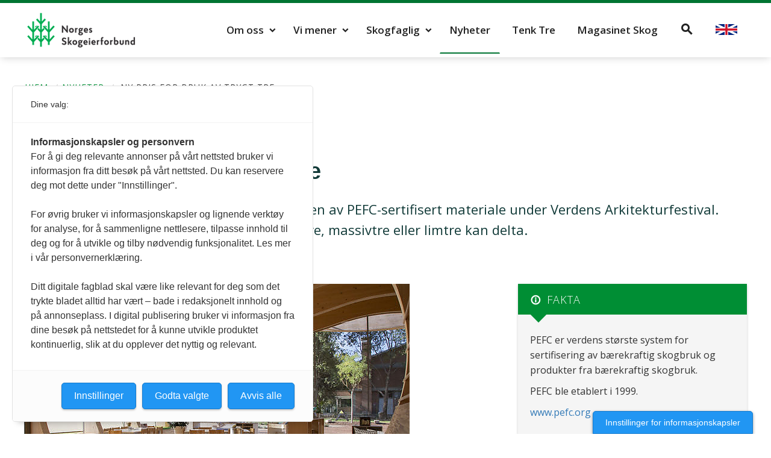

--- FILE ---
content_type: text/html; charset=UTF-8
request_url: https://skog.no/ny-pris-for-bruk-av-trygt-tre/
body_size: 13017
content:
<!DOCTYPE html>
<html lang="nb-NO">
<head>
<meta name="google-site-verification" content="0TGnEDzeECUEQUHSdzNN1xtpB5gQAkuSQOWgo08HLVU" />
<meta charset="UTF-8">
<meta name="viewport" content="width=device-width, initial-scale=1">
<link rel="profile" href="http://gmpg.org/xfn/11">
<link rel="pingback" href="https://skog.no/xmlrpc.php">
<!--[if lt IE 9]>
<script src="https://skog.no/wp-content/themes/skog/js/html5.js" type="text/javascript"></script>
<script src="//cdn.jsdelivr.net/respond/1.4.2/respond.min.js"></script>
<link rel="stylesheet" href='//skog.no/wp-content/cache/wpfc-minified/9kqcti6r/hklkh.css' type="text/css" media="all" />
<![endif]-->
	
<!-- Google Tag Manager -->
<script>(function(w,d,s,l,i){w[l]=w[l]||[];w[l].push({'gtm.start':
new Date().getTime(),event:'gtm.js'});var f=d.getElementsByTagName(s)[0],
j=d.createElement(s),dl=l!='dataLayer'?'&l='+l:'';j.async=true;j.src=
'https://www.googletagmanager.com/gtm.js?id='+i+dl;f.parentNode.insertBefore(j,f);
})(window,document,'script','dataLayer','GTM-56HB22K');</script>
<!-- End Google Tag Manager -->

<!-- Facebook Pixel Code -->
<script>
!function(f,b,e,v,n,t,s)
{if(f.fbq)return;n=f.fbq=function(){n.callMethod?
n.callMethod.apply(n,arguments):n.queue.push(arguments)};
if(!f._fbq)f._fbq=n;n.push=n;n.loaded=!0;n.version='2.0';
n.queue=[];t=b.createElement(e);t.async=!0;
t.src=v;s=b.getElementsByTagName(e)[0];
s.parentNode.insertBefore(t,s)}(window,document,'script',
'https://connect.facebook.net/en_US/fbevents.js');
fbq('init', '348132096053304');
fbq('track', 'PageView');
</script>

<noscript>
<img height="1" width="1"
src="https://www.facebook.com/tr?id=348132096053304&ev=PageView
&noscript=1"/>
</noscript>
<!-- End Facebook Pixel Code -->
	
	<script src="https://t.atmng.io/fag_pressen/L46zOpeMK.prod.js" async></script>

<meta name='robots' content='index, follow, max-image-preview:large, max-snippet:-1, max-video-preview:-1' />

	<!-- This site is optimized with the Yoast SEO plugin v26.6 - https://yoast.com/wordpress/plugins/seo/ -->
	<title>Ny pris for bruk av trygt tre - Norges Skogeierforbund</title>
	<link rel="canonical" href="https://skog.no/ny-pris-for-bruk-av-trygt-tre/" />
	<meta property="og:locale" content="nb_NO" />
	<meta property="og:type" content="article" />
	<meta property="og:title" content="Ny pris for bruk av trygt tre - Norges Skogeierforbund" />
	<meta property="og:description" content="For første gang skal det deles ut pris for bruken av PEFC-sertifisert materiale under Verdens Arkitekturfestival. Prosjekter som har brukt PEFC-sertifisert heltre, massivtre eller limtre kan delta." />
	<meta property="og:url" content="https://skog.no/ny-pris-for-bruk-av-trygt-tre/" />
	<meta property="og:site_name" content="Norges Skogeierforbund" />
	<meta property="article:published_time" content="2018-04-03T12:18:00+00:00" />
	<meta property="article:modified_time" content="2023-05-05T10:46:25+00:00" />
	<meta property="og:image" content="https://skog.no/wp-content/uploads/2018/04/pefc-nursery-school-picture-e1545050382304.jpg" />
	<meta property="og:image:width" content="640" />
	<meta property="og:image:height" content="427" />
	<meta property="og:image:type" content="image/jpeg" />
	<meta name="author" content="Gina Aakre" />
	<meta name="twitter:card" content="summary_large_image" />
	<meta name="twitter:label1" content="Skrevet av" />
	<meta name="twitter:data1" content="Gina Aakre" />
	<meta name="twitter:label2" content="Ansl. lesetid" />
	<meta name="twitter:data2" content="1 minutt" />
	<script type="application/ld+json" class="yoast-schema-graph">{"@context":"https://schema.org","@graph":[{"@type":"Article","@id":"https://skog.no/ny-pris-for-bruk-av-trygt-tre/#article","isPartOf":{"@id":"https://skog.no/ny-pris-for-bruk-av-trygt-tre/"},"author":{"name":"Gina Aakre","@id":"https://skog.no/#/schema/person/82ee9aefb455fce5b82821d685af0aad"},"headline":"Ny pris for bruk av trygt tre","datePublished":"2018-04-03T12:18:00+00:00","dateModified":"2023-05-05T10:46:25+00:00","mainEntityOfPage":{"@id":"https://skog.no/ny-pris-for-bruk-av-trygt-tre/"},"wordCount":275,"publisher":{"@id":"https://skog.no/#organization"},"image":{"@id":"https://skog.no/ny-pris-for-bruk-av-trygt-tre/#primaryimage"},"thumbnailUrl":"https://skog.no/wp-content/uploads/2018/04/pefc-nursery-school-picture-e1545050382304.jpg","articleSection":["Nyheter"],"inLanguage":"nb-NO"},{"@type":"WebPage","@id":"https://skog.no/ny-pris-for-bruk-av-trygt-tre/","url":"https://skog.no/ny-pris-for-bruk-av-trygt-tre/","name":"Ny pris for bruk av trygt tre - Norges Skogeierforbund","isPartOf":{"@id":"https://skog.no/#website"},"primaryImageOfPage":{"@id":"https://skog.no/ny-pris-for-bruk-av-trygt-tre/#primaryimage"},"image":{"@id":"https://skog.no/ny-pris-for-bruk-av-trygt-tre/#primaryimage"},"thumbnailUrl":"https://skog.no/wp-content/uploads/2018/04/pefc-nursery-school-picture-e1545050382304.jpg","datePublished":"2018-04-03T12:18:00+00:00","dateModified":"2023-05-05T10:46:25+00:00","breadcrumb":{"@id":"https://skog.no/ny-pris-for-bruk-av-trygt-tre/#breadcrumb"},"inLanguage":"nb-NO","potentialAction":[{"@type":"ReadAction","target":["https://skog.no/ny-pris-for-bruk-av-trygt-tre/"]}]},{"@type":"ImageObject","inLanguage":"nb-NO","@id":"https://skog.no/ny-pris-for-bruk-av-trygt-tre/#primaryimage","url":"https://skog.no/wp-content/uploads/2018/04/pefc-nursery-school-picture-e1545050382304.jpg","contentUrl":"https://skog.no/wp-content/uploads/2018/04/pefc-nursery-school-picture-e1545050382304.jpg","width":640,"height":427,"caption":"Barnehage i Italia bygget med pefc-sertifisert materiale."},{"@type":"BreadcrumbList","@id":"https://skog.no/ny-pris-for-bruk-av-trygt-tre/#breadcrumb","itemListElement":[{"@type":"ListItem","position":1,"name":"Hjem","item":"https://skog.no/"},{"@type":"ListItem","position":2,"name":"Ny pris for bruk av trygt tre"}]},{"@type":"WebSite","@id":"https://skog.no/#website","url":"https://skog.no/","name":"Norges Skogeierforbund","description":"Vi representerer rundt 30 000 skogeiere over hele landet","publisher":{"@id":"https://skog.no/#organization"},"potentialAction":[{"@type":"SearchAction","target":{"@type":"EntryPoint","urlTemplate":"https://skog.no/?s={search_term_string}"},"query-input":{"@type":"PropertyValueSpecification","valueRequired":true,"valueName":"search_term_string"}}],"inLanguage":"nb-NO"},{"@type":"Organization","@id":"https://skog.no/#organization","name":"Norges Skogeierforbund","url":"https://skog.no/","logo":{"@type":"ImageObject","inLanguage":"nb-NO","@id":"https://skog.no/#/schema/logo/image/","url":"https://skog.no/wp-content/uploads/2021/03/NSG_symbol.png","contentUrl":"https://skog.no/wp-content/uploads/2021/03/NSG_symbol.png","width":1224,"height":1500,"caption":"Norges Skogeierforbund"},"image":{"@id":"https://skog.no/#/schema/logo/image/"}},{"@type":"Person","@id":"https://skog.no/#/schema/person/82ee9aefb455fce5b82821d685af0aad","name":"Gina Aakre","image":{"@type":"ImageObject","inLanguage":"nb-NO","@id":"https://skog.no/#/schema/person/image/","url":"https://secure.gravatar.com/avatar/b9a7e355b4305ab09e15e7890085cacb39dfa2e6e0ef2b712c32a7c4f7086fd6?s=96&d=mm&r=g","contentUrl":"https://secure.gravatar.com/avatar/b9a7e355b4305ab09e15e7890085cacb39dfa2e6e0ef2b712c32a7c4f7086fd6?s=96&d=mm&r=g","caption":"Gina Aakre"},"url":"https://skog.no/author/gina/"}]}</script>
	<!-- / Yoast SEO plugin. -->


<link rel='dns-prefetch' href='//fonts.googleapis.com' />
<link rel="alternate" type="application/rss+xml" title="Norges Skogeierforbund &raquo; strøm" href="https://skog.no/feed/" />
<link rel="alternate" type="application/rss+xml" title="Norges Skogeierforbund &raquo; kommentarstrøm" href="https://skog.no/comments/feed/" />
<link rel="alternate" title="oEmbed (JSON)" type="application/json+oembed" href="https://skog.no/wp-json/oembed/1.0/embed?url=https%3A%2F%2Fskog.no%2Fny-pris-for-bruk-av-trygt-tre%2F" />
<link rel="alternate" title="oEmbed (XML)" type="text/xml+oembed" href="https://skog.no/wp-json/oembed/1.0/embed?url=https%3A%2F%2Fskog.no%2Fny-pris-for-bruk-av-trygt-tre%2F&#038;format=xml" />
<style id='wp-img-auto-sizes-contain-inline-css' type='text/css'>
img:is([sizes=auto i],[sizes^="auto," i]){contain-intrinsic-size:3000px 1500px}
/*# sourceURL=wp-img-auto-sizes-contain-inline-css */
</style>
<style id='wp-emoji-styles-inline-css' type='text/css'>

	img.wp-smiley, img.emoji {
		display: inline !important;
		border: none !important;
		box-shadow: none !important;
		height: 1em !important;
		width: 1em !important;
		margin: 0 0.07em !important;
		vertical-align: -0.1em !important;
		background: none !important;
		padding: 0 !important;
	}
/*# sourceURL=wp-emoji-styles-inline-css */
</style>
<style id='wp-block-library-inline-css' type='text/css'>
:root{--wp-block-synced-color:#7a00df;--wp-block-synced-color--rgb:122,0,223;--wp-bound-block-color:var(--wp-block-synced-color);--wp-editor-canvas-background:#ddd;--wp-admin-theme-color:#007cba;--wp-admin-theme-color--rgb:0,124,186;--wp-admin-theme-color-darker-10:#006ba1;--wp-admin-theme-color-darker-10--rgb:0,107,160.5;--wp-admin-theme-color-darker-20:#005a87;--wp-admin-theme-color-darker-20--rgb:0,90,135;--wp-admin-border-width-focus:2px}@media (min-resolution:192dpi){:root{--wp-admin-border-width-focus:1.5px}}.wp-element-button{cursor:pointer}:root .has-very-light-gray-background-color{background-color:#eee}:root .has-very-dark-gray-background-color{background-color:#313131}:root .has-very-light-gray-color{color:#eee}:root .has-very-dark-gray-color{color:#313131}:root .has-vivid-green-cyan-to-vivid-cyan-blue-gradient-background{background:linear-gradient(135deg,#00d084,#0693e3)}:root .has-purple-crush-gradient-background{background:linear-gradient(135deg,#34e2e4,#4721fb 50%,#ab1dfe)}:root .has-hazy-dawn-gradient-background{background:linear-gradient(135deg,#faaca8,#dad0ec)}:root .has-subdued-olive-gradient-background{background:linear-gradient(135deg,#fafae1,#67a671)}:root .has-atomic-cream-gradient-background{background:linear-gradient(135deg,#fdd79a,#004a59)}:root .has-nightshade-gradient-background{background:linear-gradient(135deg,#330968,#31cdcf)}:root .has-midnight-gradient-background{background:linear-gradient(135deg,#020381,#2874fc)}:root{--wp--preset--font-size--normal:16px;--wp--preset--font-size--huge:42px}.has-regular-font-size{font-size:1em}.has-larger-font-size{font-size:2.625em}.has-normal-font-size{font-size:var(--wp--preset--font-size--normal)}.has-huge-font-size{font-size:var(--wp--preset--font-size--huge)}.has-text-align-center{text-align:center}.has-text-align-left{text-align:left}.has-text-align-right{text-align:right}.has-fit-text{white-space:nowrap!important}#end-resizable-editor-section{display:none}.aligncenter{clear:both}.items-justified-left{justify-content:flex-start}.items-justified-center{justify-content:center}.items-justified-right{justify-content:flex-end}.items-justified-space-between{justify-content:space-between}.screen-reader-text{border:0;clip-path:inset(50%);height:1px;margin:-1px;overflow:hidden;padding:0;position:absolute;width:1px;word-wrap:normal!important}.screen-reader-text:focus{background-color:#ddd;clip-path:none;color:#444;display:block;font-size:1em;height:auto;left:5px;line-height:normal;padding:15px 23px 14px;text-decoration:none;top:5px;width:auto;z-index:100000}html :where(.has-border-color){border-style:solid}html :where([style*=border-top-color]){border-top-style:solid}html :where([style*=border-right-color]){border-right-style:solid}html :where([style*=border-bottom-color]){border-bottom-style:solid}html :where([style*=border-left-color]){border-left-style:solid}html :where([style*=border-width]){border-style:solid}html :where([style*=border-top-width]){border-top-style:solid}html :where([style*=border-right-width]){border-right-style:solid}html :where([style*=border-bottom-width]){border-bottom-style:solid}html :where([style*=border-left-width]){border-left-style:solid}html :where(img[class*=wp-image-]){height:auto;max-width:100%}:where(figure){margin:0 0 1em}html :where(.is-position-sticky){--wp-admin--admin-bar--position-offset:var(--wp-admin--admin-bar--height,0px)}@media screen and (max-width:600px){html :where(.is-position-sticky){--wp-admin--admin-bar--position-offset:0px}}

/*# sourceURL=wp-block-library-inline-css */
</style><style id='global-styles-inline-css' type='text/css'>
:root{--wp--preset--aspect-ratio--square: 1;--wp--preset--aspect-ratio--4-3: 4/3;--wp--preset--aspect-ratio--3-4: 3/4;--wp--preset--aspect-ratio--3-2: 3/2;--wp--preset--aspect-ratio--2-3: 2/3;--wp--preset--aspect-ratio--16-9: 16/9;--wp--preset--aspect-ratio--9-16: 9/16;--wp--preset--color--black: #000000;--wp--preset--color--cyan-bluish-gray: #abb8c3;--wp--preset--color--white: #ffffff;--wp--preset--color--pale-pink: #f78da7;--wp--preset--color--vivid-red: #cf2e2e;--wp--preset--color--luminous-vivid-orange: #ff6900;--wp--preset--color--luminous-vivid-amber: #fcb900;--wp--preset--color--light-green-cyan: #7bdcb5;--wp--preset--color--vivid-green-cyan: #00d084;--wp--preset--color--pale-cyan-blue: #8ed1fc;--wp--preset--color--vivid-cyan-blue: #0693e3;--wp--preset--color--vivid-purple: #9b51e0;--wp--preset--gradient--vivid-cyan-blue-to-vivid-purple: linear-gradient(135deg,rgb(6,147,227) 0%,rgb(155,81,224) 100%);--wp--preset--gradient--light-green-cyan-to-vivid-green-cyan: linear-gradient(135deg,rgb(122,220,180) 0%,rgb(0,208,130) 100%);--wp--preset--gradient--luminous-vivid-amber-to-luminous-vivid-orange: linear-gradient(135deg,rgb(252,185,0) 0%,rgb(255,105,0) 100%);--wp--preset--gradient--luminous-vivid-orange-to-vivid-red: linear-gradient(135deg,rgb(255,105,0) 0%,rgb(207,46,46) 100%);--wp--preset--gradient--very-light-gray-to-cyan-bluish-gray: linear-gradient(135deg,rgb(238,238,238) 0%,rgb(169,184,195) 100%);--wp--preset--gradient--cool-to-warm-spectrum: linear-gradient(135deg,rgb(74,234,220) 0%,rgb(151,120,209) 20%,rgb(207,42,186) 40%,rgb(238,44,130) 60%,rgb(251,105,98) 80%,rgb(254,248,76) 100%);--wp--preset--gradient--blush-light-purple: linear-gradient(135deg,rgb(255,206,236) 0%,rgb(152,150,240) 100%);--wp--preset--gradient--blush-bordeaux: linear-gradient(135deg,rgb(254,205,165) 0%,rgb(254,45,45) 50%,rgb(107,0,62) 100%);--wp--preset--gradient--luminous-dusk: linear-gradient(135deg,rgb(255,203,112) 0%,rgb(199,81,192) 50%,rgb(65,88,208) 100%);--wp--preset--gradient--pale-ocean: linear-gradient(135deg,rgb(255,245,203) 0%,rgb(182,227,212) 50%,rgb(51,167,181) 100%);--wp--preset--gradient--electric-grass: linear-gradient(135deg,rgb(202,248,128) 0%,rgb(113,206,126) 100%);--wp--preset--gradient--midnight: linear-gradient(135deg,rgb(2,3,129) 0%,rgb(40,116,252) 100%);--wp--preset--font-size--small: 13px;--wp--preset--font-size--medium: 20px;--wp--preset--font-size--large: 36px;--wp--preset--font-size--x-large: 42px;--wp--preset--spacing--20: 0.44rem;--wp--preset--spacing--30: 0.67rem;--wp--preset--spacing--40: 1rem;--wp--preset--spacing--50: 1.5rem;--wp--preset--spacing--60: 2.25rem;--wp--preset--spacing--70: 3.38rem;--wp--preset--spacing--80: 5.06rem;--wp--preset--shadow--natural: 6px 6px 9px rgba(0, 0, 0, 0.2);--wp--preset--shadow--deep: 12px 12px 50px rgba(0, 0, 0, 0.4);--wp--preset--shadow--sharp: 6px 6px 0px rgba(0, 0, 0, 0.2);--wp--preset--shadow--outlined: 6px 6px 0px -3px rgb(255, 255, 255), 6px 6px rgb(0, 0, 0);--wp--preset--shadow--crisp: 6px 6px 0px rgb(0, 0, 0);}:where(.is-layout-flex){gap: 0.5em;}:where(.is-layout-grid){gap: 0.5em;}body .is-layout-flex{display: flex;}.is-layout-flex{flex-wrap: wrap;align-items: center;}.is-layout-flex > :is(*, div){margin: 0;}body .is-layout-grid{display: grid;}.is-layout-grid > :is(*, div){margin: 0;}:where(.wp-block-columns.is-layout-flex){gap: 2em;}:where(.wp-block-columns.is-layout-grid){gap: 2em;}:where(.wp-block-post-template.is-layout-flex){gap: 1.25em;}:where(.wp-block-post-template.is-layout-grid){gap: 1.25em;}.has-black-color{color: var(--wp--preset--color--black) !important;}.has-cyan-bluish-gray-color{color: var(--wp--preset--color--cyan-bluish-gray) !important;}.has-white-color{color: var(--wp--preset--color--white) !important;}.has-pale-pink-color{color: var(--wp--preset--color--pale-pink) !important;}.has-vivid-red-color{color: var(--wp--preset--color--vivid-red) !important;}.has-luminous-vivid-orange-color{color: var(--wp--preset--color--luminous-vivid-orange) !important;}.has-luminous-vivid-amber-color{color: var(--wp--preset--color--luminous-vivid-amber) !important;}.has-light-green-cyan-color{color: var(--wp--preset--color--light-green-cyan) !important;}.has-vivid-green-cyan-color{color: var(--wp--preset--color--vivid-green-cyan) !important;}.has-pale-cyan-blue-color{color: var(--wp--preset--color--pale-cyan-blue) !important;}.has-vivid-cyan-blue-color{color: var(--wp--preset--color--vivid-cyan-blue) !important;}.has-vivid-purple-color{color: var(--wp--preset--color--vivid-purple) !important;}.has-black-background-color{background-color: var(--wp--preset--color--black) !important;}.has-cyan-bluish-gray-background-color{background-color: var(--wp--preset--color--cyan-bluish-gray) !important;}.has-white-background-color{background-color: var(--wp--preset--color--white) !important;}.has-pale-pink-background-color{background-color: var(--wp--preset--color--pale-pink) !important;}.has-vivid-red-background-color{background-color: var(--wp--preset--color--vivid-red) !important;}.has-luminous-vivid-orange-background-color{background-color: var(--wp--preset--color--luminous-vivid-orange) !important;}.has-luminous-vivid-amber-background-color{background-color: var(--wp--preset--color--luminous-vivid-amber) !important;}.has-light-green-cyan-background-color{background-color: var(--wp--preset--color--light-green-cyan) !important;}.has-vivid-green-cyan-background-color{background-color: var(--wp--preset--color--vivid-green-cyan) !important;}.has-pale-cyan-blue-background-color{background-color: var(--wp--preset--color--pale-cyan-blue) !important;}.has-vivid-cyan-blue-background-color{background-color: var(--wp--preset--color--vivid-cyan-blue) !important;}.has-vivid-purple-background-color{background-color: var(--wp--preset--color--vivid-purple) !important;}.has-black-border-color{border-color: var(--wp--preset--color--black) !important;}.has-cyan-bluish-gray-border-color{border-color: var(--wp--preset--color--cyan-bluish-gray) !important;}.has-white-border-color{border-color: var(--wp--preset--color--white) !important;}.has-pale-pink-border-color{border-color: var(--wp--preset--color--pale-pink) !important;}.has-vivid-red-border-color{border-color: var(--wp--preset--color--vivid-red) !important;}.has-luminous-vivid-orange-border-color{border-color: var(--wp--preset--color--luminous-vivid-orange) !important;}.has-luminous-vivid-amber-border-color{border-color: var(--wp--preset--color--luminous-vivid-amber) !important;}.has-light-green-cyan-border-color{border-color: var(--wp--preset--color--light-green-cyan) !important;}.has-vivid-green-cyan-border-color{border-color: var(--wp--preset--color--vivid-green-cyan) !important;}.has-pale-cyan-blue-border-color{border-color: var(--wp--preset--color--pale-cyan-blue) !important;}.has-vivid-cyan-blue-border-color{border-color: var(--wp--preset--color--vivid-cyan-blue) !important;}.has-vivid-purple-border-color{border-color: var(--wp--preset--color--vivid-purple) !important;}.has-vivid-cyan-blue-to-vivid-purple-gradient-background{background: var(--wp--preset--gradient--vivid-cyan-blue-to-vivid-purple) !important;}.has-light-green-cyan-to-vivid-green-cyan-gradient-background{background: var(--wp--preset--gradient--light-green-cyan-to-vivid-green-cyan) !important;}.has-luminous-vivid-amber-to-luminous-vivid-orange-gradient-background{background: var(--wp--preset--gradient--luminous-vivid-amber-to-luminous-vivid-orange) !important;}.has-luminous-vivid-orange-to-vivid-red-gradient-background{background: var(--wp--preset--gradient--luminous-vivid-orange-to-vivid-red) !important;}.has-very-light-gray-to-cyan-bluish-gray-gradient-background{background: var(--wp--preset--gradient--very-light-gray-to-cyan-bluish-gray) !important;}.has-cool-to-warm-spectrum-gradient-background{background: var(--wp--preset--gradient--cool-to-warm-spectrum) !important;}.has-blush-light-purple-gradient-background{background: var(--wp--preset--gradient--blush-light-purple) !important;}.has-blush-bordeaux-gradient-background{background: var(--wp--preset--gradient--blush-bordeaux) !important;}.has-luminous-dusk-gradient-background{background: var(--wp--preset--gradient--luminous-dusk) !important;}.has-pale-ocean-gradient-background{background: var(--wp--preset--gradient--pale-ocean) !important;}.has-electric-grass-gradient-background{background: var(--wp--preset--gradient--electric-grass) !important;}.has-midnight-gradient-background{background: var(--wp--preset--gradient--midnight) !important;}.has-small-font-size{font-size: var(--wp--preset--font-size--small) !important;}.has-medium-font-size{font-size: var(--wp--preset--font-size--medium) !important;}.has-large-font-size{font-size: var(--wp--preset--font-size--large) !important;}.has-x-large-font-size{font-size: var(--wp--preset--font-size--x-large) !important;}
/*# sourceURL=global-styles-inline-css */
</style>

<style id='classic-theme-styles-inline-css' type='text/css'>
/*! This file is auto-generated */
.wp-block-button__link{color:#fff;background-color:#32373c;border-radius:9999px;box-shadow:none;text-decoration:none;padding:calc(.667em + 2px) calc(1.333em + 2px);font-size:1.125em}.wp-block-file__button{background:#32373c;color:#fff;text-decoration:none}
/*# sourceURL=/wp-includes/css/classic-themes.min.css */
</style>
<link rel='stylesheet' id='wpfai_style-css' href='//skog.no/wp-content/cache/wpfc-minified/fejivrg8/hklkh.css' type='text/css' media='all' />
<link rel='stylesheet' id='_s-style-css' href='//skog.no/wp-content/cache/wpfc-minified/qlxiq8u9/hklkh.css' type='text/css' media='all' />
<link rel='stylesheet' id='tablepress-default-css' href='//skog.no/wp-content/cache/wpfc-minified/eqguvzj9/hklkh.css' type='text/css' media='all' />
<link rel='stylesheet' id='open-sans-font-css' href='https://fonts.googleapis.com/css?family=Open+Sans%3A300italic%2C300%2C400%2C400italic%2C600%2C600italic%2C700%2C700italic%2C800%2C800italic&#038;ver=3.5.0' type='text/css' media='all' />
<link rel='stylesheet' id='material-design-icons-css' href='//skog.no/wp-content/cache/wpfc-minified/1b4qxlva/hklkh.css' type='text/css' media='all' />
<link rel='stylesheet' id='mmenu-jquery-plugin-css-css' href='//skog.no/wp-content/cache/wpfc-minified/241bbktk/hklkh.css' type='text/css' media='screen' />
<link rel='stylesheet' id='skog-app-css-css' href='//skog.no/wp-content/cache/wpfc-minified/6nj8vdmw/hklkh.css' type='text/css' media='screen' />
<link rel='stylesheet' id='skog-print-css-css' href='//skog.no/wp-content/cache/wpfc-minified/1btandvx/hklkh.css' type='text/css' media='print' />
<script type="text/javascript" src="https://skog.no/wp-includes/js/jquery/jquery.min.js?ver=3.7.1" id="jquery-core-js"></script>
<script type="text/javascript" src="https://skog.no/wp-includes/js/jquery/jquery-migrate.min.js?ver=3.4.1" id="jquery-migrate-js"></script>
<script type="text/javascript" src="https://skog.no/wp-content/plugins/wp-font-awesome-share-icons/wpfai.js?ver=6.9" id="wpfai_js-js"></script>
<link rel="https://api.w.org/" href="https://skog.no/wp-json/" /><link rel="alternate" title="JSON" type="application/json" href="https://skog.no/wp-json/wp/v2/posts/7895" /><link rel="EditURI" type="application/rsd+xml" title="RSD" href="https://skog.no/xmlrpc.php?rsd" />
<meta name="generator" content="WordPress 6.9" />
<link rel='shortlink' href='https://skog.no/?p=7895' />
<link rel="icon" href="https://skog.no/wp-content/uploads/2017/02/cropped-icon-100x100.png" sizes="32x32" />
<link rel="icon" href="https://skog.no/wp-content/uploads/2017/02/cropped-icon-300x300.png" sizes="192x192" />
<link rel="apple-touch-icon" href="https://skog.no/wp-content/uploads/2017/02/cropped-icon-300x300.png" />
<meta name="msapplication-TileImage" content="https://skog.no/wp-content/uploads/2017/02/cropped-icon-300x300.png" />
		<style type="text/css" id="wp-custom-css">
			.wp-block-image img {height: auto !important;}
@media only screen and (max-width: 992px) {
	.featured-image-hero, .front-page-hero {background-attachment: scroll;}
}
@media only screen and (max-width: 1200px) {
	#content .front-page-banner {padding-right: 10px !important;}
	.front-page .content-section { padding-top: 15px;}
}
@media only screen and (min-width:600px) {
.front-page-banner img.banner-image-mobile {display:none;}
}
@media only screen and (max-width:600px) {
.front-page-banner img.banner-image {display:none;}
}
.page-id-31921 h1.title{padding: 0 8px;}

/* E-Magasin temp styles */
#post-31921 .content {
  max-width: 970px;
}
#barWidgetWrapper-select-edition iframe {max-height:420px;}
/* Reduce size for fit in same line */
@media screen and (max-width: 1080px) {
.site-global-menu .menu-container .menu > .menu-item > a {
padding: 25px 13px 25px 13px;font-size: 16px;}
.site-global-menu .menu-container .menu > .menu-item-has-children > a::after {top: unset;right: unset;}
}
.article-content .content .featured-image .image, .article-content .content .thumbnail .image {
  max-width: 100%;
}
.home .news-article .featured-image img{
  aspect-ratio: 4 / 3;
}
		</style>
		<!--[if lte IE 9]>
<link rel="stylesheet" href='//skog.no/wp-content/cache/wpfc-minified/9kqcti6r/hklkh.css' type="text/css">
<![endif]-->


</head>

<body class="wp-singular post-template-default single single-post postid-7895 single-format-standard wp-theme-skog metaslider-plugin group-blog">
<!-- Google Tag Manager (noscript) -->
<noscript><iframe src="https://www.googletagmanager.com/ns.html?id=GTM-56HB22K"
height="0" width="0" style="display:none;visibility:hidden"></iframe></noscript>
<!-- End Google Tag Manager (noscript) -->
<div id="page" class="site">
	<a href="#main" class="skip-to-content-link">Hopp til innholdet <i class="material-icons">arrow_downward</i></a>
	<header class="site-header sticky">
        <h1 class="sr-only">Ny pris for bruk av trygt tre</h1>
		<div class="container">
			<div class="branding">
				<a href="https://skog.no/">
											<img src="/wp-content/uploads/2017/03/skog-logo.png" alt="Norges Skogeierforbund" />
									</a>
			</div>

			<nav class="site-global-menu">
				<div class="menu-container"><ul id="menu-hovedmeny" class="menu"><li id="menu-item-19" class="menu-item menu-item-type-post_type menu-item-object-page menu-item-has-children menu-item-19"><a href="https://skog.no/om-oss/" class="has-submenu">Om oss</a>
<ul class="sub-menu">
	<li id="menu-item-17" class="menu-item menu-item-type-post_type menu-item-object-page menu-item-17"><a href="https://skog.no/om-oss/kontakt/">Kontakt oss</a></li>
	<li id="menu-item-127" class="menu-item menu-item-type-post_type menu-item-object-page menu-item-127"><a href="https://skog.no/om-oss/forbundet-i-dag/">Om Skogeierforbundet</a></li>
	<li id="menu-item-119" class="menu-item menu-item-type-post_type menu-item-object-page menu-item-119"><a href="https://skog.no/om-oss/skogeiersamvirkene/">Skogeiersamvirkene</a></li>
	<li id="menu-item-23902" class="menu-item menu-item-type-post_type menu-item-object-page menu-item-23902"><a href="https://skog.no/om-oss/dette-bor-du-vite-om-skogen-i-norge/">Fakta om skogen i Norge</a></li>
	<li id="menu-item-2191" class="menu-item menu-item-type-post_type menu-item-object-page menu-item-2191"><a href="https://skog.no/om-oss/magasinet-skog/">Magasinet Skog</a></li>
	<li id="menu-item-2192" class="menu-item menu-item-type-post_type menu-item-object-page menu-item-2192"><a href="https://skog.no/om-oss/presse/">For pressen</a></li>
	<li id="menu-item-126" class="menu-item menu-item-type-post_type menu-item-object-page menu-item-126"><a href="https://skog.no/om-oss/styret/">Styret</a></li>
	<li id="menu-item-32244" class="menu-item menu-item-type-post_type menu-item-object-page menu-item-32244"><a href="https://skog.no/om-oss/presentasjoner-fra-konferanser/">Presentasjoner fra Skogløftet 2030</a></li>
	<li id="menu-item-122" class="menu-item menu-item-type-post_type menu-item-object-page menu-item-122"><a href="https://skog.no/om-oss/arsmeldinger/">Årsrapport og vedtekter</a></li>
	<li id="menu-item-1537" class="menu-item menu-item-type-post_type menu-item-object-page menu-item-1537"><a href="https://skog.no/om-oss/publikasjoner/">Publikasjoner</a></li>
	<li id="menu-item-125" class="menu-item menu-item-type-post_type menu-item-object-page menu-item-125"><a href="https://skog.no/om-oss/historie/">Historie</a></li>
	<li id="menu-item-2908" class="menu-item menu-item-type-post_type menu-item-object-page menu-item-2908"><a href="https://skog.no/om-oss/skogeierforbundets-filmer/">Filmer om skog og tre</a></li>
	<li id="menu-item-2934" class="menu-item menu-item-type-post_type menu-item-object-page menu-item-2934"><a href="https://skog.no/om-oss/stilling-ledig/">Stilling ledig</a></li>
	<li id="menu-item-2346" class="menu-item menu-item-type-post_type menu-item-object-page menu-item-2346"><a href="https://skog.no/om-oss/about-us-english-version/">About us</a></li>
</ul>
</li>
<li id="menu-item-21" class="menu-item menu-item-type-post_type menu-item-object-page menu-item-has-children menu-item-21"><a href="https://skog.no/vi-mener/" class="has-submenu">Vi mener</a>
<ul class="sub-menu">
	<li id="menu-item-1523" class="menu-item menu-item-type-post_type menu-item-object-page menu-item-1523"><a href="https://skog.no/vi-mener/det-gronne-skiftet/">Det grønne skiftet</a></li>
	<li id="menu-item-1525" class="menu-item menu-item-type-post_type menu-item-object-page menu-item-1525"><a href="https://skog.no/vi-mener/baerekraftig-skogbruk/">Bærekraftig skogbruk</a></li>
	<li id="menu-item-1535" class="menu-item menu-item-type-post_type menu-item-object-page menu-item-1535"><a href="https://skog.no/vi-mener/transport/">Tømmertransport på veg</a></li>
	<li id="menu-item-1538" class="menu-item menu-item-type-post_type menu-item-object-page menu-item-1538"><a href="https://skog.no/vi-mener/grunneierrett/">Grunneierrett</a></li>
	<li id="menu-item-1522" class="menu-item menu-item-type-post_type menu-item-object-page menu-item-1522"><a href="https://skog.no/vi-mener/forskning-og-utvikling/">Forskning og utvikling</a></li>
	<li id="menu-item-1539" class="menu-item menu-item-type-post_type menu-item-object-page menu-item-1539"><a href="https://skog.no/vi-mener/skogfond-og-skatt/">Skogfond og skatt</a></li>
	<li id="menu-item-120" class="menu-item menu-item-type-post_type menu-item-object-page menu-item-120"><a href="https://skog.no/vi-mener/deltakelse-i-internasjonale-organisasjoner/">Deltakelse i internasjonale organisasjoner</a></li>
</ul>
</li>
<li id="menu-item-20" class="menu-item menu-item-type-post_type menu-item-object-page menu-item-has-children menu-item-20"><a href="https://skog.no/skogfaglig/" class="has-submenu">Skogfaglig</a>
<ul class="sub-menu">
	<li id="menu-item-1545" class="menu-item menu-item-type-post_type menu-item-object-page menu-item-1545"><a href="https://skog.no/skogfaglig/det-gronne-skiftet/">Det grønne skiftet</a></li>
	<li id="menu-item-1527" class="menu-item menu-item-type-post_type menu-item-object-page menu-item-1527"><a href="https://skog.no/skogfaglig/skog-og-klima/">Skog og klima</a></li>
	<li id="menu-item-26957" class="menu-item menu-item-type-post_type menu-item-object-page menu-item-26957"><a href="https://skog.no/skogfaglig/skogbruk/">Skogbruk</a></li>
	<li id="menu-item-28961" class="menu-item menu-item-type-post_type menu-item-object-page menu-item-28961"><a href="https://skog.no/skogfaglig/skogbruksplan/">Skogbruksplan</a></li>
	<li id="menu-item-1515" class="menu-item menu-item-type-post_type menu-item-object-page menu-item-1515"><a href="https://skog.no/skogfaglig/hogstformer/">Hogst og hogstformer</a></li>
	<li id="menu-item-1517" class="menu-item menu-item-type-post_type menu-item-object-page menu-item-1517"><a href="https://skog.no/skogfaglig/foryngelse/">Foryngelse</a></li>
	<li id="menu-item-1516" class="menu-item menu-item-type-post_type menu-item-object-page menu-item-1516"><a href="https://skog.no/skogfaglig/skogbehandling/">Skogbehandling</a></li>
	<li id="menu-item-1528" class="menu-item menu-item-type-post_type menu-item-object-page menu-item-1528"><a href="https://skog.no/skogfaglig/skog-og-biologisk-mangfold/">Skog og biologisk mangfold</a></li>
	<li id="menu-item-1530" class="menu-item menu-item-type-post_type menu-item-object-page menu-item-1530"><a href="https://skog.no/skogfaglig/hensyn-i-skogbruket/">Miljøhensyn i skogbruket</a></li>
	<li id="menu-item-8635" class="menu-item menu-item-type-post_type menu-item-object-page menu-item-8635"><a href="https://skog.no/skogfaglig/frivillig-vern-av-skog/">Frivillig vern av skog</a></li>
	<li id="menu-item-1520" class="menu-item menu-item-type-post_type menu-item-object-page menu-item-1520"><a href="https://skog.no/skogfaglig/skogsertifisering/">Miljøsertifisering</a></li>
	<li id="menu-item-1531" class="menu-item menu-item-type-post_type menu-item-object-page menu-item-1531"><a href="https://skog.no/skogfaglig/utvikling-for-livsmiljoer-og-arter/">Positiv utvikling i skogen</a></li>
	<li id="menu-item-26944" class="menu-item menu-item-type-post_type menu-item-object-page menu-item-26944"><a href="https://skog.no/skogfaglig/nyttig-for-deg-som-eier-skog/">Nyttig for deg som eier skog</a></li>
</ul>
</li>
<li id="menu-item-2189" class="menu-item menu-item-type-taxonomy menu-item-object-category current-post-ancestor current-menu-parent current-post-parent menu-item-2189"><a href="https://skog.no/nyheter/" class="no-submenu">Nyheter</a></li>
<li id="menu-item-22328" class="menu-item menu-item-type-post_type menu-item-object-page menu-item-22328"><a href="https://skog.no/tenk-tre/" class="no-submenu">Tenk Tre</a></li>
<li id="menu-item-33588" class="menu-item menu-item-type-post_type menu-item-object-page menu-item-33588"><a href="https://skog.no/e-magasin/" class="no-submenu">Magasinet Skog</a></li>
</ul></div>
				<a href="#" class="search-button">
					<span class="material-icons">search</span>
				</a>

														
					<div class="english-page-button">
													<a href="https://skog.no/om-oss/about-us-english-version/" title="English page">
												
						<img src="https://skog.no/wp-content/themes/skog/images/britain.svg" class="flag-image" />
						</a>
					</div>
							</nav>

			<div class="toggle">
				<a href="#mobileMenu">
					<i class="material-icons hamburger">menu</i>
				</a>
			</div>
		</div>
	</header>

	<section class="site-global-search">
		<div class="container">
			<div class="form-wrapper">
				<form method="get" id="searchform" action="https://skog.no/" role="search">
		    		<input type="text" name="s" value="" id="s" placeholder="Hva leter du etter?" />
		    	</form>
		    </div>
		</div>
	</section>

 			
<div class="site-breadcrumbs">
	<div class="container">
		<div class="breadcrumbs">
			<span property="itemListElement" typeof="ListItem"><a property="item" typeof="WebPage" title="Go to Norges Skogeierforbund." href="https://skog.no" class="home"><span property="name">Hjem</span></a><meta property="position" content="1"></span> / <span property="itemListElement" typeof="ListItem" class="crumb"><a property="item" typeof="WebPage" title="Go to the Nyheter category archives." href="https://skog.no/nyheter/" class="taxonomy category"><span property="name">Nyheter</span></a><meta property="position" content="2"></span> / <span property="itemListElement" typeof="ListItem" class="current-crumb"><span property="name">Ny pris for bruk av trygt tre</span><meta property="position" content="3"></span>		</div>
	</div>
</div>

	
	<div id="content" class="site-content" tabindex="-1">

	<div id="primary" class="article">
		<main id="main" class="site-main">

					
<section class="article-content editorial">
	<div class="container">
		<span class="badge editorial">Redaksjonen Skog</span>
		
<header class="header col-lg-12 col-md-12 col-sm-12 col-xs-12">
	<h1 class="title">Ny pris for bruk av trygt tre</h1>
	<strong class="excerpt"><p>For første gang skal det deles ut pris for bruken av PEFC-sertifisert materiale under Verdens Arkitekturfestival. Prosjekter som har brukt PEFC-sertifisert heltre, massivtre eller limtre kan delta.</p>
</strong>


	<span class="author-name">
		Av:
		<a href="mailto:gina.aakre@skog.no" class="link">Gina Aakre</a>
	</span>

	<div class="separator"></div>

	<div class="meta">
		<div class="published">
			<span class="clock material-icons">access_time</span>
			Publisert			<time class="date">
				03.04.2018			</time>
		</div>

			</div>
</header>		
<article id="post-7895" class="content col-lg-8 col-md-8 col-sm-12">
			<div class="row">
			<figure class="featured-image col-sm-12">
				<img src="https://skog.no/wp-content/uploads/2018/04/pefc-nursery-school-picture-e1545050382304.jpg" class="image" alt="Barnehage i Italia bygget med pefc-sertifisert materiale. " />
									<figcaption class="caption">
																			<p>Barnehage i Italia bygget med pefc-sertifisert materiale.  Foto: PEFC</p>
											</figcaption>
							</figure>
		</div>
		<p>Prisen kalles &laquo;Best Use of Certified Timber prize&raquo;, og er støttet av <a href="https://www.pefc.org/news-a-media/general-sfm-news/2502-new-prize-for-best-use-of-certified-timber-at-world-architecture-festival-enter-now">PEFC</a>. Prisen skal deles ut til byggeprosjekter og arkitekter som har brukt sertifisert tre på en oppfinnsom, inspirerende eller kunstnerisk måte, og som er et forbilde med tanke på ansvarlig bruk av byggemateriale i hele byggeprosessen.</p>
<p><strong>Prosjekter som har valgt tre</strong> på grunn estetiske og arkitektoniske egenskaper, eller fordi det er et fornybart byggemateriale, kan delta i konkurransen.</p>
<p>Selve prisutdelingen skjer under Verdens Arkitekturfestival (<a href="https://www.worldarchitecturefestival.com/">World Architecture Festival)</a> 28-30 november. WAF er en årlig festival og prisvinnerseremoni for arkitekturindustrien. Til festivalen nomineres omkring 200 prosjekter som konkurrerer om priser i 20-30 kategorier. Tidligere vinnere inkluderer noen av verdens mest ikoniske og kjente arkitekter som Foster &amp; Partners, Zaha Hadid Architects, Snøhetta, BIG, Isay Weinfeld, Perkins &amp; Will, Rogers Stirk Harbour, FJMT, og Sou Fujimoto.</p>
<p><strong>Alle prosjekter som melder seg på</strong> i kategoriene for fullførte bygg via Verdens Arkitekturfestivals nettside (WAF) kan også være med å kjempe om prisen &laquo;Best Use of Certified Timber prize”. Det er bare å krysse ut på at bidraget skal vurderes for prisen &laquo;Beste bruk av sertifisert tømmer&raquo;.  Bruken av sertifisert byggemateriale er påkrevet, og vil følges opp ved kontroll av kilden til tømmeret.</p>
<p><strong>En egen jury,</strong> som inkluderer en representant fra PEFC, vil gå igjennom deltagerne og se på hvilke prosjekter som har brukt sertifisert tømmer på en forbilledlig måte. Juryen presenterer de 10 beste prosjektene i kategorien morgenen fredag 30. november under årets festival i Amsterdam, og vinneren annonseres under gallamiddagen samme kveld.</p>
<p>Fristen for å delta er 11 mai 2018. <a href="https://www.worldarchitecturefestival.com/2018-prizes-page">Her melder du på ditt prosjekt. </a></p>
<p>&nbsp;</p>
	
    </article>

	<aside class="sidebar col-lg-4 col-md-4 col-sm-12">
		
<div class="factbox">
	<header class="heading">
		<h4><span class="fact material-icons">info_outline</span>Fakta</h4>
	</header>
	<div class="content">
		<p>PEFC er verdens største system for sertifisering av bærekraftig skogbruk og produkter fra bærekraftig skogbruk.</p>
<p>PEFC ble etablert i 1999.</p>
<p><a href="https://www.pefc.org/">www.pefc.org</a></p>
	</div>
</div>

							</aside>
	</div>
</section>

<section class="share-section">
	<div class="container">
		<div class="social-sharing">
	<div class="heading">
		<h4>Del saken</h4>
		<span class="line"></span>
	</div>

	<div class="social-buttons">
		<ul class="wpfai-list"><li class="wpfai-list-item facebook">
      <a href="http://www.facebook.com/sharer.php?u=https%3A%2F%2Fskog.no%2Fny-pris-for-bruk-av-trygt-tre%2F&amp;t=Ny%20pris%20for%20bruk%20av%20trygt%20tre" title="Facebook" class="wpfai-facebook wpfai-link wpfainw">
        <span class="fa-stack ">
          
          <i class="fa fa-facebook fa-stack-1x "></i>
        </span>
      </a>
    </li><li class="wpfai-list-item twitter">
      <a href="http://twitter.com/share?text=Ny%20pris%20for%20bruk%20av%20trygt%20tre&url=https%3A%2F%2Fskog.no%2Fny-pris-for-bruk-av-trygt-tre%2F" title="Twitter" class="wpfai-twitter wpfai-link wpfainw">
        <span class="fa-stack ">
          
          <i class="fa fa-twitter fa-stack-1x "></i>
        </span>
      </a>
    </li><li class="wpfai-list-item google-plus">
      <a href="https://plus.google.com/share?url=https%3A%2F%2Fskog.no%2Fny-pris-for-bruk-av-trygt-tre%2F" title="Google Plus" class="wpfai-google-plus wpfai-link wpfainw">
        <span class="fa-stack ">
          
          <i class="fa fa-google-plus fa-stack-1x "></i>
        </span>
      </a>
    </li><li class="wpfai-list-item linkedin">
      <a href="http://linkedin.com/shareArticle?mini=true&amp;url=https%3A%2F%2Fskog.no%2Fny-pris-for-bruk-av-trygt-tre%2F&amp;title=Ny%20pris%20for%20bruk%20av%20trygt%20tre" title="Linked In" class="wpfai-linkedin wpfai-link wpfainw">
        <span class="fa-stack ">
          
          <i class="fa fa-linkedin fa-stack-1x "></i>
        </span>
      </a>
    </li></ul>	</div>
</div>	</div>
</section>


		
		</main>
	</div>


	</div>

	<footer class="site-footer">
		<div class="container">
			<div class="col col-lg-4 col-md-4 col-sm-4 col-xs-12">
				<h3>Snarveier</h3>
				<span class="separator"></span>
																				<ul class="links-list">
													<li >
																	<a href="https://skog.no/kontakt">Kontakt oss</a>
															</li>
													<li >
																	<a href="https://skog.no/vi-mener">Vi mener</a>
															</li>
													<li >
																	<a href="https://skog.no/om-oss/skogeiersamvirkene/">Skogeiersamvirkene</a>
															</li>
													<li >
																	<a href="https://skog.no/om-oss/presse/">Presse</a>
															</li>
													<li >
																	<a href="https://skog.no/personvernerklaering/">Personvern</a>
															</li>
												</ul>
									
														<div class="cookie-declaration">
						<p>Vi bruker <a href="https://skog.no/informasjon-om-cookies/">cookies</a>.</p>
					</div>
							</div>

			<div class="col col-lg-4 col-md-4 col-sm-4 col-xs-12">
									<section class="footer-address">
						<h3>Adresse</h3>
						<span class="separator"></span>
						<p>Post: Pb. 1438, Vika, 0115 Oslo<br />
Besøk: Rådhusgt. 23 B, 0158 Oslo<br />
E-post: <a href="mailto:post@skog.no">post@skog.no</a></p>
					</section>

					<section class="footer-follow">
																			<h3>Følg oss</h3>
							<ul class="social-media-links-list">
															<li><a href="https://www.facebook.com/Norges-Skogeierforbund-138529852865881" class="social-media-link generic">Facebook</a></li>
															<li><a href="https://www.instagram.com/skogeierforbundet/?fbclid=IwAR0nrObGK_C3CMzQv206pq1sR5MlHTIZhUev1FXo7JQR2hFURL8ZMenZ-eg" class="social-media-link generic">Instagram</a></li>
														</ul>
															</section>
			</div>

							<div class="col col-lg-4 col-md-4 col-sm-4 col-xs-12">
					<section class="newsletter-form">
						<h3>Nyhetsbrev</h3>
						<span class="separator"></span>
						<div style="color:#fff;">* Markerte felter må fylles ut</div>
							<br>
							<form action="https://nyhetsbrev.skog.no/p/s/MjM3MTc6ZjkyMTkwYjAtOWZkYy00NWU2LTgzYWUtMzcyMzZkYzA4ZDc3" accept-charset="utf-8" method="post" class="mnm-embed-form">
							  <input type="text" name="firstname" placeholder="Fornavn *" required />
							  <input type="text" name="lastname" placeholder="Etternavn *" required />
							  <input type="email" name="email" placeholder="E-postadresse *" required />
							  <input type="submit" value="Meld deg på" />
							</form>
							 
							<style>
								.mnm-embed-form input[type="email"],
							.mnm-embed-form input[type="text"] {
							  display: block;
							  padding: 16px 12px;
							  font-size: 14px;
							  color: #333333;
							  border: 2px solid #ccc;
							  width: 100%;
							  margin-bottom: 10px;
							}
							 
							.mnm-embed-form input[type="submit"] {
							  background-color: #008E34;
							  border: 0;
							  padding: 15px 30px;
							  font-family: "Open Sans", sans-serif;
							  font-size: 18px;
							  color: #fff;
							  line-height: inherit;
							}
							</style>
					</section>
				</div>
					</div>
	</footer>
</div>

<script type="speculationrules">
{"prefetch":[{"source":"document","where":{"and":[{"href_matches":"/*"},{"not":{"href_matches":["/wp-*.php","/wp-admin/*","/wp-content/uploads/*","/wp-content/*","/wp-content/plugins/*","/wp-content/themes/skog/*","/*\\?(.+)"]}},{"not":{"selector_matches":"a[rel~=\"nofollow\"]"}},{"not":{"selector_matches":".no-prefetch, .no-prefetch a"}}]},"eagerness":"conservative"}]}
</script>
<script type="text/javascript" src="https://skog.no/wp-content/themes/skog/js/skip-link-focus-fix.js?ver=20130115" id="_s-skip-link-focus-fix-js"></script>
<script type="text/javascript" src="https://skog.no/wp-content/themes/skog/bootstrap/js/bootstrap.min.js?ver=v3.3.5" id="bootstrap-js"></script>
<script type="text/javascript" src="https://skog.no/wp-content/themes/skog/vendor/jQuery.mmenu/dist/js/jquery.mmenu.all.min.js?ver=1.4.0" id="mmenu-jquery-plugin-js-js"></script>
<script type="text/javascript" src="https://skog.no/wp-content/themes/skog/vendor/jQuery.equalHeights/jquery.equal-heights.js?ver=1.4.0" id="equalHeights-jquery-plugin-js-js"></script>
<script type="text/javascript" src="https://skog.no/wp-content/themes/skog/js/skog_app.js?ver=1.4.0" id="skog-app-js-js"></script>
<script type="text/javascript" src="https://skog.no/wp-content/themes/skog/js/user-agent-ie-fix.js?ver=1.4.0" id="skog-user-agent-ie-fix-js-js"></script>
<script id="wp-emoji-settings" type="application/json">
{"baseUrl":"https://s.w.org/images/core/emoji/17.0.2/72x72/","ext":".png","svgUrl":"https://s.w.org/images/core/emoji/17.0.2/svg/","svgExt":".svg","source":{"concatemoji":"https://skog.no/wp-includes/js/wp-emoji-release.min.js?ver=6.9"}}
</script>
<script type="module">
/* <![CDATA[ */
/*! This file is auto-generated */
const a=JSON.parse(document.getElementById("wp-emoji-settings").textContent),o=(window._wpemojiSettings=a,"wpEmojiSettingsSupports"),s=["flag","emoji"];function i(e){try{var t={supportTests:e,timestamp:(new Date).valueOf()};sessionStorage.setItem(o,JSON.stringify(t))}catch(e){}}function c(e,t,n){e.clearRect(0,0,e.canvas.width,e.canvas.height),e.fillText(t,0,0);t=new Uint32Array(e.getImageData(0,0,e.canvas.width,e.canvas.height).data);e.clearRect(0,0,e.canvas.width,e.canvas.height),e.fillText(n,0,0);const a=new Uint32Array(e.getImageData(0,0,e.canvas.width,e.canvas.height).data);return t.every((e,t)=>e===a[t])}function p(e,t){e.clearRect(0,0,e.canvas.width,e.canvas.height),e.fillText(t,0,0);var n=e.getImageData(16,16,1,1);for(let e=0;e<n.data.length;e++)if(0!==n.data[e])return!1;return!0}function u(e,t,n,a){switch(t){case"flag":return n(e,"\ud83c\udff3\ufe0f\u200d\u26a7\ufe0f","\ud83c\udff3\ufe0f\u200b\u26a7\ufe0f")?!1:!n(e,"\ud83c\udde8\ud83c\uddf6","\ud83c\udde8\u200b\ud83c\uddf6")&&!n(e,"\ud83c\udff4\udb40\udc67\udb40\udc62\udb40\udc65\udb40\udc6e\udb40\udc67\udb40\udc7f","\ud83c\udff4\u200b\udb40\udc67\u200b\udb40\udc62\u200b\udb40\udc65\u200b\udb40\udc6e\u200b\udb40\udc67\u200b\udb40\udc7f");case"emoji":return!a(e,"\ud83e\u1fac8")}return!1}function f(e,t,n,a){let r;const o=(r="undefined"!=typeof WorkerGlobalScope&&self instanceof WorkerGlobalScope?new OffscreenCanvas(300,150):document.createElement("canvas")).getContext("2d",{willReadFrequently:!0}),s=(o.textBaseline="top",o.font="600 32px Arial",{});return e.forEach(e=>{s[e]=t(o,e,n,a)}),s}function r(e){var t=document.createElement("script");t.src=e,t.defer=!0,document.head.appendChild(t)}a.supports={everything:!0,everythingExceptFlag:!0},new Promise(t=>{let n=function(){try{var e=JSON.parse(sessionStorage.getItem(o));if("object"==typeof e&&"number"==typeof e.timestamp&&(new Date).valueOf()<e.timestamp+604800&&"object"==typeof e.supportTests)return e.supportTests}catch(e){}return null}();if(!n){if("undefined"!=typeof Worker&&"undefined"!=typeof OffscreenCanvas&&"undefined"!=typeof URL&&URL.createObjectURL&&"undefined"!=typeof Blob)try{var e="postMessage("+f.toString()+"("+[JSON.stringify(s),u.toString(),c.toString(),p.toString()].join(",")+"));",a=new Blob([e],{type:"text/javascript"});const r=new Worker(URL.createObjectURL(a),{name:"wpTestEmojiSupports"});return void(r.onmessage=e=>{i(n=e.data),r.terminate(),t(n)})}catch(e){}i(n=f(s,u,c,p))}t(n)}).then(e=>{for(const n in e)a.supports[n]=e[n],a.supports.everything=a.supports.everything&&a.supports[n],"flag"!==n&&(a.supports.everythingExceptFlag=a.supports.everythingExceptFlag&&a.supports[n]);var t;a.supports.everythingExceptFlag=a.supports.everythingExceptFlag&&!a.supports.flag,a.supports.everything||((t=a.source||{}).concatemoji?r(t.concatemoji):t.wpemoji&&t.twemoji&&(r(t.twemoji),r(t.wpemoji)))});
//# sourceURL=https://skog.no/wp-includes/js/wp-emoji-loader.min.js
/* ]]> */
</script>
</body>
</html><!-- WP Fastest Cache file was created in 0.420 seconds, on 09.01.2026 @ 19:29 -->

--- FILE ---
content_type: image/svg+xml
request_url: https://skog.no/wp-content/themes/skog/images/facebook-green.svg
body_size: 612
content:
<?xml version="1.0" encoding="utf-8"?>
<!-- Generator: Adobe Illustrator 15.0.0, SVG Export Plug-In  -->
<!DOCTYPE svg PUBLIC "-//W3C//DTD SVG 1.1//EN" "http://www.w3.org/Graphics/SVG/1.1/DTD/svg11.dtd" [
	<!ENTITY ns_flows "http://ns.adobe.com/Flows/1.0/">
]>
<svg version="1.1"
	 xmlns="http://www.w3.org/2000/svg" xmlns:xlink="http://www.w3.org/1999/xlink" xmlns:a="http://ns.adobe.com/AdobeSVGViewerExtensions/3.0/"
	 x="0px" y="0px" width="24px" height="24px" viewBox="-6 0 24 24" overflow="visible" enable-background="new -6 0 24 24"
	 xml:space="preserve">
<defs>
</defs>
<path fill="#008E34" d="M3,8H0v4h3v12h5V12h3.643L12,8H8V6.333C8,5.378,8.191,5,9.115,5H12V0H8.191C4.596,0,3,1.583,3,4.615V8z"/>
</svg>


--- FILE ---
content_type: text/javascript
request_url: https://skog.no/wp-content/themes/skog/js/skog_app.js?ver=1.4.0
body_size: 1406
content:
!function(a){a(".employee-shortcode .filter").each(function(b,c){if(a(c).is(":checked")){var d=a(this).attr("data-filter"),e=a(".employees").find(".employee");e.each(function(b,c){a(c).hasClass(d)?a(c).show():a(c).hide()})}}),a(".employee-shortcode .filter").on("change",function(){if(a(this).is(":checked")){var b=a(this).attr("data-filter"),c=a(".employees").find(".employee");a(".employees").fadeOut(function(){"*"===b?c.each(function(b,c){a(c).show()}):c.each(function(c,d){a(d).hasClass(b)?a(d).show():a(d).hide()})}),a(".employees").fadeIn(),0==a("."+b).length?a("#emptyMessage").fadeIn():a("#emptyMessage").fadeOut()}}),a(".description-toggle").on("click",function(){a(this).closest(".employee").toggleClass("active")}),a(".description-close").on("click",function(){a(this).closest(".employee").removeClass("active")})}(jQuery),function(a){a(".nf-form-title h3").on("click",function(){console.log("Something happened!");var b=a(this).closest(".nf-form-cont");b.hasClass("expanded")?b.removeClass("expanded"):b.addClass("expanded")})}(jQuery),jQuery(document).ready(function(a){a(".site-global-menu .has-submenu, .top-right-menu .has-submenu").on("focus",function(){a(".sub-menu").each(function(b,c){a(c).hasClass("show")&&a(c).removeClass("show")}),a(this).next(".sub-menu").addClass("show")}),a(".site-global-menu .no-submenu, .top-right-menu .no-submenu").on("focus",function(){a(".sub-menu").each(function(b,c){a(c).hasClass("show")&&a(c).removeClass("show")})})}),jQuery(document).ready(function(a){a(".search-button").on("click",function(b){b.preventDefault();var c=a(".site-global-search");c.hasClass("show")?(c.removeClass("show"),c.find("form")[0].reset(),a(this).find(".material-icons").text("search")):(c.addClass("show"),c.children().find('input[name="s"]').focus(),a(this).find(".material-icons").text("close"))}),a(document).on("keyup",function(b){if(27==b.keyCode){var c=a(".site-global-search"),d=a(".search-button");c.hasClass("show")&&(c.removeClass("show"),c.find("form")[0].reset(),d.find(".material-icons").text("search"),d.focus())}})}),jQuery(document).ready(function(a){a(".left-menu-page > .heading").on("click",function(){if(a(window).width()<992){var b=a(".left-menu-page .menu");b.is(":visible")?(b.slideUp(200),a(this).find(".toggle").removeClass("close")):(b.slideDown(200),a(this).find(".toggle").addClass("close"))}}),a(window).on("resize",function(){a(window).width()>992&&a(".left-menu-page .menu").is(":hidden")&&a(".left-menu-page .menu").show()})}),jQuery(document).ready(function(a){var b=a("<ul>"),c=a("<div>",{id:"mobileMenu"}),d=a(".site-global-menu > .menu-container > .menu > .menu-item").clone();d.find("*").removeClass("menu-item").removeClass("sub-menu"),d.appendTo(b);var e=a(".top-right-menu .top-menu > .menu > .menu-item").clone();e.find("*").removeClass("menu-item").removeClass("sub-menu"),e.appendTo(b),b.appendTo(c),c.mmenu({navbars:{height:4,content:['<center><img src="/wp-content/themes/skog/images/skog-menu-icon.png" width="100" height="100" /></center>',"searchfield"]},navbar:{title:"Norges Skogeierforbund"},searchfield:{add:!0,search:!1,placeholder:"Søk"},offCanvas:{position:"right"}},{searchfield:{form:{name:"searchform",method:"get"},input:{name:"s"},submit:!1}}),a(".mm-search input").wrap('<form action="/" method="get"></form>').attr("name","s")}),jQuery(document).ready(function(a){a(".collection-content .row, .related-content .row").each(function(b){a(this).each(function(){var c=0;a(this).children().each(function(b){a(this).outerHeight()>c&&(c=a(this).outerHeight())}),!b&&Number.prototype.pxToEm&&(c=c.pxToEm()),"undefined"==typeof document.body.style.minHeight&&a(this).children().css({height:c}),a(this).children().css({height:c})})})}),jQuery(document).ready(function(a){a('.site-content a[href*="#"]:not([href="#"]), .skip-to-content-link').click(function(){if(location.pathname.replace(/^\//,"")==this.pathname.replace(/^\//,"")&&location.hostname==this.hostname){var b=a(this.hash);if(b=b.length?b:a("[name="+this.hash.slice(1)+"]"),b.length)return a("html, body").animate({scrollTop:b.offset().top},1e3),!1}})}),jQuery(document).ready(function(a){var b=a(".site-header").outerHeight();a(window).on("scroll load resize",function(){if(a(window).width()>992){var c=a(window).scrollTop();c>b?a(".site-global-menu").addClass("sticky"):a(".site-global-menu").removeClass("sticky")}})});